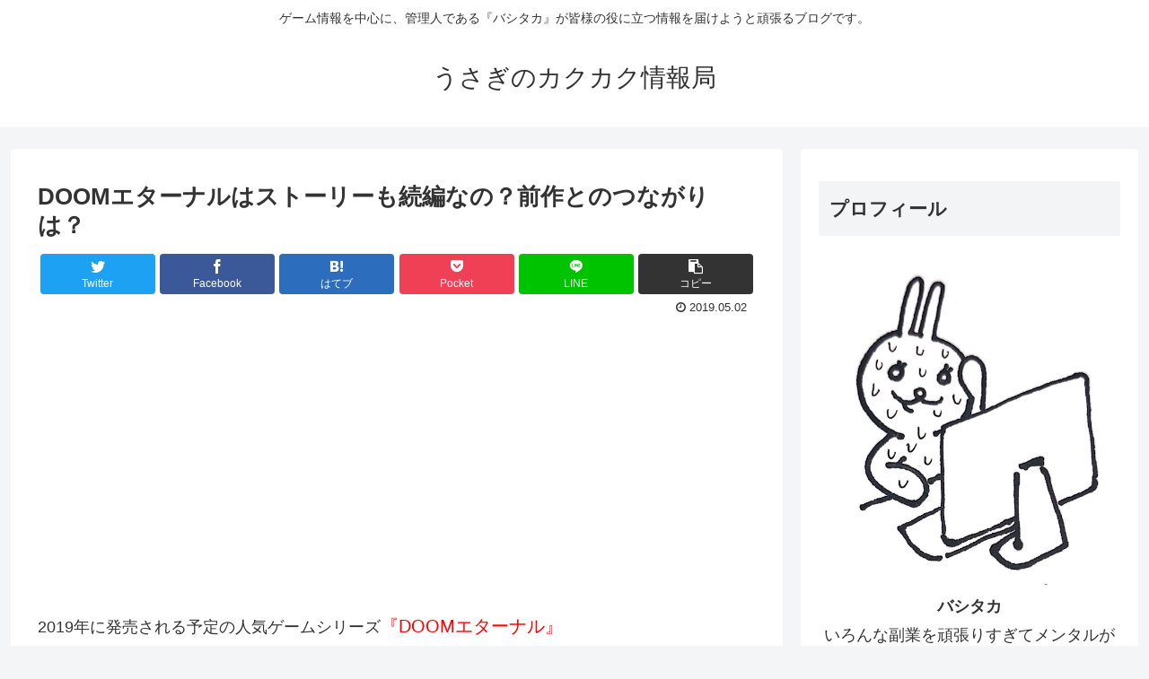

--- FILE ---
content_type: text/html; charset=UTF-8
request_url: https://usagidayo.com/doometarnal-suto-ri-zokuhenn-13550
body_size: 19648
content:
<!doctype html><html lang="ja"
 prefix="og: https://ogp.me/ns#" ><head><meta charset="utf-8"><meta http-equiv="X-UA-Compatible" content="IE=edge"><meta name="viewport" content="width=device-width, initial-scale=1.0, viewport-fit=cover"/>  <script>(adsbygoogle = window.adsbygoogle || []).push({
    google_ad_client: "ca-pub-6583816853022994",
    enable_page_level_ads: true
  });</script> <link type="text/css" media="all" href="https://usagidayo.com/wp-content/cache/autoptimize/autoptimize_3df656a7e8e308a11da7909f2c8cfa5f.php" rel="stylesheet" /><title>DOOMエターナルはストーリーも続編なの？前作とのつながりは？ | うさぎのカクカク情報局</title><meta name="description"  content="2019年に発売される予定の人気ゲームシリーズ『DOOMエターナル』 1993年の発売からFPSの草分け的な作品として高い人気を得ている名作シリーズですが、 今までどちらかというと「リブート」「リメイク」が中心だった『DOOM』シリーズの「新作」が発売するということで、多くの方が期待しています。 さてさて、完全な続編ということでちょっとだけ気になるのが、「ストーリーも続いてるの？」というもの。 もし前作とのストーリーのつながりが深いなら、前作もプレイしておきたいというのは人情ですからね。 というわけでいろいろ調べてみました。 DOOMEternalドゥームエターナル日本版グロ規制はなし？スイッチでもいけたからいけるはず！ 前作『DOOM』のストーリーはどんな感じ？そもそも「あってないようなもの？」 DOOMのルール・ゲームシステム・ストーリーはこの画像一枚で説明できてしまう pic.twitter.com/84QNJfeEGG — てくも (@kumiromilk) 2017年5月2日 さて、続編が出るということで、前作である『DOOM』のストーリーを追っていこうと思ったのですが、いろいろ見てみると、 とにかく多いのが「ストーリーはあってないようなもの」「爽快感のあるFPSが目的だからストーリーはあくまでオマケ」というみなさんのコメント。 「DOOMはいいぞ。ストーリーは割りとどうでもよくて脳筋になって悪魔を殴る。撃つより殴りたい。そんなFPS。」 「いやDOOMマジ面白いわ。ひたすらスカッとする。難しいストーリーとか操作技術なしでグロテスクなクリーチャーどもを蹴散らすのは最高だ」 「知能無用の脳筋肉FPS。SFホラーなストーリーも用意されているがもちろんお前には一切関係がない。 上司を殴りそうになった夜にワンプレイ推奨。」 このゲームが「最高！」と親指を高くつき上げている人も、 「ストーリーはいいっしょ」「ひたすら脳筋プレイっしょ」「スカッとするだけっしょ」 と、あんまりストーリーを重視している人は多くありませんでした・・・。 ゲーム内でもストーリーは用意されていて、背景やバックグランドがしっかりとあるにはあるのですが、 結局やることは「デーモンを大量に殺戮する」ということであり、非常にシンプルなので、あまり意識されないのかも知れません。 それに、今まで何作も発売されてきた『DOOM』のシリーズが、基本的にほとんど「リメイク」だったり「リブート」だったりするのも、ストーリー軽視の原因になっているのかも知れません。 作りて側だって「ストーリーとか一緒でいいから、アクションやりましょうぜアクション」という姿勢だったのではないでしょうか？ ただ、今度はしっかりと「続編」らしいですし、舞台も火星から「地球」だったりするみたいなので、ちょっと気になってきますよね。 前作『DOOM』のストーリーはどんな感じ？簡単に説明すると？ DOOMはいいぞ ストーリーは割りとどうでもよくて脳筋になって悪魔を殴る。撃つより殴りたい。そんなFPS。 ストレス社会に生きる洋ゲーマーのための癒しゲーと言えなくもない。 頭を空っぽにして殴り続けろ！ pic.twitter.com/NKmrPQ9hyF — 里 (@Sato_Schatz) 2017年6月10日 というわけで、あんまり重視しなくても楽しめるらしいはらしいですが、ストーリーにスポットを当ててみたいと思います。 調べてみたのですが、結構詳しく掲載されているサイトがありました。それこそ「軽視されているけど、しっかりした背景や物語があるんだよ」と解説してくれている稀有なサイトです。素晴らしいです。 DOOM4 ストーリー類推ー空前の灯火 このサイトで、非常に細かく、いろいろな背景が語られているのですが、正直、結構複雑なので、ゲームをプレイしている人以外は非常にわかりづらいです。 もうちょっとわかりやすいサイトはないかと思って見てみると、ちょっとわかりやすくまとめてくれていたサイトがあったので、そちらの文章を引用させていただくと・・・。 人類のエネルギー問題を解決すべく、火星に建造された先進技術研究所ではデーモンたちが住まう「地獄」のエネルギーを取り出して利用する方法が実用化されていたものの、何らかの事故によりその地獄と人間の世界の境界線が著しく曖昧になり、研究施設にいた人間たちは死亡するかデーモンとなってしまったさなか、封印されていた一人の男が封印の鎖を引きちぎり暴れ始めます。 この主人公がDOOMシリーズの主人公である通称DOOM GUY。名前も一切出ませんし、声なども一切ありません。 この研究施設の責任者であるサミュエル・ハイデン博士（右のサイボーグ）の指示に導かれるままエリアを突破していき、最終的にはこの地獄と人間界のポータルを閉じるのが主な筋書き。 複雑なクエスト要素などはなく、マップ内の探索要素はあるもののシナリオは完全に一本です。 出典： これがあらすじですね。ここまでシンプルだと、ゲームをプレイしていない人でもわかりやすいですね。 要するに、舞台は火星、そこで地獄のエネルギーを取り出す技術が開発されて、それは地球に大変メリットを与えてくれていたみたいなんですが、ある日事故によって、地獄と火星がつながってしまい、火星にデーモンがわんさか登場。 それを、火星に封印されていた一人の男が目覚め（主人公）デーものたちをなぎ倒していくというお話なんですね。 このストーリーを、もっと短く端的に表現してくれている人たちもいますが。 「DOOMのストーリー。地獄から盗電したら悪魔ブチ切れ。筋肉で全てを解決するアーマーおじさんが、怒鳴り込んできたデーモンたちをハンバーグにしていく。おわり。」 「DOOMのストーリーおさらい: 火星の衛星間でテレポーターの実験してたら偶然地獄に繋がって化け物が出てきたのでそれらをぶち殺して地球に帰ります。」 こんな感じですね。えらいシンプルですがｗ 正直、ストーリーを考察してくれた人からしたら「そんなに単純じゃない！」と叫びたくなるかも知れませんが、大筋間違っていないので、次作『DOOMエターナル』をプレイするには、これで十分なような気もしますね・・。 新作『DOOMエターナル』のストーリーはどんな感じ？ DOOM エターナル、DOOMのストーリー的続編だとしたら博士に謎転送(もしくは再封印？)された後の話になるだろうけど所持してた武器達はどうなってるんだろ。 謎転送の衝撃でどっかに行っちゃったとかになるのかな。 — シェア・ディフェクト (@overthedefect) 2018年6月12日 さてさて、『DOOM』のストーリーは大体わかったものの、次回作の『DOOMエターナル』ではどんなふうになるんでしょうか？ こんな記事が上がっていました。 2016年の『DOOM』に続く本作で、ドゥームスレイヤーは地球上の地獄でデーモンと戦うことになる。だがプレイヤーが訪れるロケーションは地球だけではない。基調講演の中では、火星の衛星であるフォボスのゲームプレイ映像（下の動画）も公開された。 出典： なんと、前作での舞台であった「火星」から地球、そして火星の衛星である『フォボス』もゲームの舞台となるみたいです。 となると、地球と地獄が「つながって」しまうという、恐ろしい事態になってしまうのでしょうか・・。 今までは閉鎖された『火星』が舞台だったからいいようなものの、今度の舞台が『地球』となってくると、恐ろしさが何倍も増しますね。 ゲームに登場したような「デーモン」が多数地球に出現するとなると、夜とか寝られませんね。 今回続編ということになる『DOOMエターナル』なので、さらにストーリーに関しては注目されるようになりそうですが、かといって「前作をプレイしていないと、ゲームを全然楽しめないのか」となると、そういうことではなさそうですね。 『DOOM』の基本的な設定を読んで見ても、どうやら主人公自体が「デーモン殺すの大好き！」とい雰囲気の存在みたいなので、ストーリーの背景や登場人物のことを知ったとしても、やっぱりやることは「デーモンを殺す」ということで変わらないので、それほど気にしなくてもよさそうですね。 ということで一安心です。 上で紹介したブログでは、非常に細かく解説されているので、ゲームをプレイしたことがある人は「ああ、そういうことなのね」と納得できると思うのでお勧めです。 ただ、ゲームをプレイしていないと、何がなんやら全然わからないので、とりあえずプレイしてみるのが一番近道だと思いました。 STEAMだと2246円で購入可能でした。 まとめ 今回は2019年に発売される予定のゲーム『DOOMエターナル』のストーリー部分はどうなるんだろうという個人的な疑問からいろいろと調べてみましたが、ストーリーの軽視されている『DOOM』ではありますが、実は結構しっかりとした背景やストーリーが用意されていたことがわかりました。 そして、このゲームの魅力が、それほどストーリーとかかわりがないということもよくわかりましたｗ ゲームとしては非常に面白いみたいなので、新しいのが出る前にプレイしてみるのもいいかも知れませんね。 というわけで今回はここまで！ 最後までお読みいただき、ありがとうございました！ DOOMETERNALまとめ！STADIAでの発売日やオンラインマルチ要素は？" /><meta name="keywords"  content="doomエターナル,あらすじ,ストーリー,ネタバレ,新作,物語,続編,解説" /> <script type="application/ld+json" class="aioseop-schema">{"@context":"https://schema.org","@graph":[{"@type":"Organization","@id":"https://usagidayo.com/#organization","url":"https://usagidayo.com/","name":"\u3046\u3055\u304e\u306e\u30ab\u30af\u30ab\u30af\u60c5\u5831\u5c40","sameAs":[]},{"@type":"WebSite","@id":"https://usagidayo.com/#website","url":"https://usagidayo.com/","name":"\u3046\u3055\u304e\u306e\u30ab\u30af\u30ab\u30af\u60c5\u5831\u5c40","publisher":{"@id":"https://usagidayo.com/#organization"},"potentialAction":{"@type":"SearchAction","target":"https://usagidayo.com/?s={search_term_string}","query-input":"required name=search_term_string"}},{"@type":"WebPage","@id":"https://usagidayo.com/doometarnal-suto-ri-zokuhenn-13550#webpage","url":"https://usagidayo.com/doometarnal-suto-ri-zokuhenn-13550","inLanguage":"ja","name":"DOOM\u30a8\u30bf\u30fc\u30ca\u30eb\u306f\u30b9\u30c8\u30fc\u30ea\u30fc\u3082\u7d9a\u7de8\u306a\u306e\uff1f\u524d\u4f5c\u3068\u306e\u3064\u306a\u304c\u308a\u306f\uff1f","isPartOf":{"@id":"https://usagidayo.com/#website"},"datePublished":"2019-05-02T11:45:12+00:00","dateModified":"2019-05-02T11:45:12+00:00"},{"@type":"Article","@id":"https://usagidayo.com/doometarnal-suto-ri-zokuhenn-13550#article","isPartOf":{"@id":"https://usagidayo.com/doometarnal-suto-ri-zokuhenn-13550#webpage"},"author":{"@id":"https://usagidayo.com/author/tryplanet2001#author"},"headline":"DOOM\u30a8\u30bf\u30fc\u30ca\u30eb\u306f\u30b9\u30c8\u30fc\u30ea\u30fc\u3082\u7d9a\u7de8\u306a\u306e\uff1f\u524d\u4f5c\u3068\u306e\u3064\u306a\u304c\u308a\u306f\uff1f","datePublished":"2019-05-02T11:45:12+00:00","dateModified":"2019-05-02T11:45:12+00:00","commentCount":0,"mainEntityOfPage":{"@id":"https://usagidayo.com/doometarnal-suto-ri-zokuhenn-13550#webpage"},"publisher":{"@id":"https://usagidayo.com/#organization"},"articleSection":"\u30b2\u30fc\u30e0, DOOM\u30a8\u30bf\u30fc\u30ca\u30eb, \u3042\u3089\u3059\u3058, \u30b9\u30c8\u30fc\u30ea\u30fc, \u30cd\u30bf\u30d0\u30ec, \u65b0\u4f5c, \u7269\u8a9e, \u7d9a\u7de8, \u89e3\u8aac"},{"@type":"Person","@id":"https://usagidayo.com/author/tryplanet2001#author","name":"\u3046\u3055\u304e","sameAs":["@DraUSA120"],"image":{"@type":"ImageObject","@id":"https://usagidayo.com/#personlogo","url":"https://secure.gravatar.com/avatar/907aa8573e4e9d6996549c55841d5e1c?s=96&d=mm&r=g","width":96,"height":96,"caption":"\u3046\u3055\u304e"}}]}</script> <link rel="canonical" href="https://usagidayo.com/doometarnal-suto-ri-zokuhenn-13550" /><meta property="og:type" content="article" /><meta property="og:title" content="DOOMエターナルはストーリーも続編なの？前作とのつながりは？ | うさぎのカクカク情報局" /><meta property="og:description" content="2019年に発売される予定の人気ゲームシリーズ『DOOMエターナル』 1993年の発売からFPSの草分け的な作品として高い人気を得ている名作シリーズですが、 今までどちらかというと「リブート」「リメイク」が中心だった『DOOM』シリーズの「新作」が発売するということで、多くの方が期待しています。 さてさて、完全な続編ということでちょっとだけ気になるのが、「ストーリーも続いてるの？」というもの。" /><meta property="og:url" content="https://usagidayo.com/doometarnal-suto-ri-zokuhenn-13550" /><meta property="og:site_name" content="うさぎのカクカク情報局" /><meta property="article:published_time" content="2019-05-02T11:45:12Z" /><meta property="article:modified_time" content="2019-05-02T11:45:12Z" /><meta name="twitter:card" content="summary" /><meta name="twitter:site" content="@DraUSA120" /><meta name="twitter:creator" content="@DraUSA120" /><meta name="twitter:domain" content="usagidayo.com/" /><meta name="twitter:title" content="DOOMエターナルはストーリーも続編なの？前作とのつながりは？ | うさぎのカクカク情報局" /><meta name="twitter:description" content="2019年に発売される予定の人気ゲームシリーズ『DOOMエターナル』 1993年の発売からFPSの草分け的な作品として高い人気を得ている名作シリーズですが、 今までどちらかというと「リブート」「リメイク」が中心だった『DOOM』シリーズの「新作」が発売するということで、多くの方が期待しています。 さてさて、完全な続編ということでちょっとだけ気になるのが、「ストーリーも続いてるの？」というもの。" /><link rel='dns-prefetch' href='//ajax.googleapis.com' /><link rel='dns-prefetch' href='//cdnjs.cloudflare.com' /><link rel='dns-prefetch' href='//s.w.org' /><link rel="alternate" type="application/rss+xml" title="うさぎのカクカク情報局 &raquo; フィード" href="https://usagidayo.com/feed" /><link rel="alternate" type="application/rss+xml" title="うさぎのカクカク情報局 &raquo; コメントフィード" href="https://usagidayo.com/comments/feed" /><link rel="alternate" type="application/rss+xml" title="うさぎのカクカク情報局 &raquo; DOOMエターナルはストーリーも続編なの？前作とのつながりは？ のコメントのフィード" href="https://usagidayo.com/doometarnal-suto-ri-zokuhenn-13550/feed" /><style id='cocoon-style-inline-css'>@media screen and (max-width:480px){.page-body,.menu-content{font-size:16px}}.main{width:860px}.sidebar{width:376px}@media screen and (max-width:1260px){.wrap{width:auto}.main,.sidebar,.sidebar-left .main,.sidebar-left .sidebar{margin:0 .5%}.main{width:67%}.sidebar{padding:10px;width:30%}.entry-card-thumb{width:38%}.entry-card-content{margin-left:40%}}body::after{content:url(https://usagidayo.com/wp-content/themes/cocoon-master/lib/analytics/access.php?post_id=13550&post_type=post);visibility:hidden;position:absolute;bottom:0;right:0;width:1px;height:1px;overflow:hidden}.toc-checkbox{display:none}.toc-content{visibility:hidden;height:0;opacity:.2;transition:all .5s ease-out}.toc-checkbox:checked~.toc-content{visibility:visible;padding-top:.6em;height:100%;opacity:1}.toc-title::after{content:'[開く]';margin-left:.5em;cursor:pointer;font-size:.8em}.toc-title:hover::after{text-decoration:underline}.toc-checkbox:checked+.toc-title::after{content:'[閉じる]'}#respond{display:none}.entry-content>*,.demo .entry-content p{line-height:1.8}.entry-content>*,.demo .entry-content p{margin-top:1.4em;margin-bottom:1.4em}.entry-content>.micro-top{margin-bottom:-1.54em}.entry-content>.micro-balloon{margin-bottom:-1.12em}.entry-content>.micro-bottom{margin-top:-1.54em}.entry-content>.micro-bottom.micro-balloon{margin-top:-1.12em;margin-bottom:1.4em}.blank-box.bb-key-color{border-color:#19448e}.iic-key-color li::before{color:#19448e}.blank-box.bb-tab.bb-key-color::before{background-color:#19448e}.tb-key-color .toggle-button{border:1px solid #19448e;background:#19448e;color:#fff}.tb-key-color .toggle-button::before{color:#ccc}.tb-key-color .toggle-checkbox:checked~.toggle-content{border-color:#19448e}.cb-key-color.caption-box{border-color:#19448e}.cb-key-color .caption-box-label{background-color:#19448e;color:#fff}.tcb-key-color .tab-caption-box-label{background-color:#19448e;color:#fff}.tcb-key-color .tab-caption-box-content{border-color:#19448e}.lb-key-color .label-box-content{border-color:#19448e}.mc-key-color{background-color:#19448e;color:#fff;border:0}.mc-key-color.micro-bottom::after{border-bottom-color:#19448e;border-top-color:transparent}.mc-key-color::before{border-top-color:transparent;border-bottom-color:transparent}.mc-key-color::after{border-top-color:#19448e}.btn-key-color,.btn-wrap.btn-wrap-key-color>a{background-color:#19448e}.has-text-color.has-key-color-color{color:#19448e}.has-background.has-key-color-background-color{background-color:#19448e}.article.page-body,body#tinymce.wp-editor{background-color:#fff}.article.page-body,.editor-post-title__block .editor-post-title__input,body#tinymce.wp-editor{color:#333}div .has-key-color-color{color:#19448e}div .has-key-color-background-color{background-color:#19448e}div .has-red-color{color:#e60033}div .has-red-background-color{background-color:#e60033}div .has-pink-color{color:#e95295}div .has-pink-background-color{background-color:#e95295}div .has-purple-color{color:#884898}div .has-purple-background-color{background-color:#884898}div .has-deep-color{color:#55295b}div .has-deep-background-color{background-color:#55295b}div .has-indigo-color{color:#1e50a2}div .has-indigo-background-color{background-color:#1e50a2}div .has-blue-color{color:#0095d9}div .has-blue-background-color{background-color:#0095d9}div .has-light-blue-color{color:#2ca9e1}div .has-light-blue-background-color{background-color:#2ca9e1}div .has-cyan-color{color:#00a3af}div .has-cyan-background-color{background-color:#00a3af}div .has-teal-color{color:#007b43}div .has-teal-background-color{background-color:#007b43}div .has-green-color{color:#3eb370}div .has-green-background-color{background-color:#3eb370}div .has-light-green-color{color:#8bc34a}div .has-light-green-background-color{background-color:#8bc34a}div .has-lime-color{color:#c3d825}div .has-lime-background-color{background-color:#c3d825}div .has-yellow-color{color:#ffd900}div .has-yellow-background-color{background-color:#ffd900}div .has-amber-color{color:#ffc107}div .has-amber-background-color{background-color:#ffc107}div .has-orange-color{color:#f39800}div .has-orange-background-color{background-color:#f39800}div .has-deep-orange-color{color:#ea5506}div .has-deep-orange-background-color{background-color:#ea5506}div .has-brown-color{color:#954e2a}div .has-brown-background-color{background-color:#954e2a}div .has-grey-color{color:#949495}div .has-grey-background-color{background-color:#949495}div .has-black-color{color:#333}div .has-black-background-color{background-color:#333}div .has-white-color{color:#fff}div .has-white-background-color{background-color:#fff}</style><link rel='shortlink' href='https://usagidayo.com/?p=13550' /><link rel="icon" href="https://usagidayo.com/wp-content/themes/cocoon-master/images/site-icon32x32.png" sizes="32x32" /><link rel="icon" href="https://usagidayo.com/wp-content/themes/cocoon-master/images/site-icon192x192.png" sizes="192x192" /><link rel="apple-touch-icon" href="https://usagidayo.com/wp-content/themes/cocoon-master/images/site-icon180x180.png" /><meta name="msapplication-TileImage" content="https://usagidayo.com/wp-content/themes/cocoon-master/images/site-icon270x270.png" /><link rel="canonical" href="https://usagidayo.com/doometarnal-suto-ri-zokuhenn-13550"><meta name="description" content="2019年に発売される予定の人気ゲームシリーズ『DOOMエターナル』1993年の発売からFPSの草分け的な作品として高い人気を得ている名作シリーズですが、今までどちらかというと「リブート」「リメイク」が中心だった『DOOM』シリーズの「新作"><meta name="keywords" content="ゲーム">  <script type="application/ld+json">{
  "@context": "https://schema.org",
  "@type": "Article",
  "mainEntityOfPage":{
    "@type":"WebPage",
    "@id":"https://usagidayo.com/doometarnal-suto-ri-zokuhenn-13550"
  },
  "headline": "DOOMエターナルはストーリーも続編なの？前作とのつながりは？",
  "image": {
    "@type": "ImageObject",
    "url": "https://usagidayo.com/wp-content/themes/cocoon-master/screenshot.jpg",
    "width": 880,
    "height": 660
  },
  "datePublished": "2019-05-02T20:45:12+09:00",
  "dateModified": "2019-05-02T20:45:12+09:00",
  "author": {
    "@type": "Person",
    "name": "うさぎ"
  },
  "publisher": {
    "@type": "Organization",
    "name": "うさぎのカクカク情報局",
    "logo": {
      "@type": "ImageObject",
      "url": "https://usagidayo.com/wp-content/themes/cocoon-master/images/no-amp-logo.png",
      "width": 206,
      "height": 60
    }
  },
  "description": "2019年に発売される予定の人気ゲームシリーズ『DOOMエターナル』1993年の発売からFPSの草分け的な作品として高い人気を得ている名作シリーズですが、今までどちらかというと「リブート」「リメイク」が中心だった『DOOM』シリーズの「新作…"
}</script> <meta property="og:type" content="article"><meta property="og:description" content="2019年に発売される予定の人気ゲームシリーズ『DOOMエターナル』1993年の発売からFPSの草分け的な作品として高い人気を得ている名作シリーズですが、今までどちらかというと「リブート」「リメイク」が中心だった『DOOM』シリーズの「新作"><meta property="og:title" content="DOOMエターナルはストーリーも続編なの？前作とのつながりは？"><meta property="og:url" content="https://usagidayo.com/doometarnal-suto-ri-zokuhenn-13550"><meta property="og:image" content="https://usagidayo.com/wp-content/themes/cocoon-master/screenshot.jpg"><meta property="og:site_name" content="うさぎのカクカク情報局"><meta property="og:locale" content="ja_JP"><meta property="article:published_time" content="2019-05-02T20:45:12+09:00" /><meta property="article:modified_time" content="2019-05-02T20:45:12+09:00" /><meta property="article:section" content="ゲーム"><meta property="article:tag" content="DOOMエターナル"><meta property="article:tag" content="あらすじ"><meta property="article:tag" content="ストーリー"><meta property="article:tag" content="ネタバレ"><meta property="article:tag" content="新作"><meta property="article:tag" content="物語"><meta property="article:tag" content="続編"><meta property="article:tag" content="解説"><meta name="twitter:card" content="summary_large_image"><meta name="twitter:description" content="2019年に発売される予定の人気ゲームシリーズ『DOOMエターナル』1993年の発売からFPSの草分け的な作品として高い人気を得ている名作シリーズですが、今までどちらかというと「リブート」「リメイク」が中心だった『DOOM』シリーズの「新作"><meta name="twitter:title" content="DOOMエターナルはストーリーも続編なの？前作とのつながりは？"><meta name="twitter:url" content="https://usagidayo.com/doometarnal-suto-ri-zokuhenn-13550"><meta name="twitter:image" content="https://usagidayo.com/wp-content/themes/cocoon-master/screenshot.jpg"><meta name="twitter:domain" content="usagidayo.com"> <style>.broken_link, a.broken_link {
	text-decoration: line-through;
}</style> <script>// document.addEventListener('DOMContentLoaded', function() {
	// 	if ('serviceWorker' in navigator) {
	// 		navigator.serviceWorker.getRegistration()
	// 			.then(registration => {
	// 				registration.unregister();
	// 		})
	// 	}
	// }, false);</script> </head><body class="post-template-default single single-post postid-13550 single-format-standard public-page page-body categoryid-9 tagid-2461 tagid-128 tagid-1613 tagid-122 tagid-1192 tagid-2237 tagid-319 tagid-508 ff-yu-gothic fz-18px fw-400 hlt-center-logo-wrap ect-entry-card-wrap rect-entry-card-wrap  no-scrollable-sidebar no-scrollable-main sidebar-right mblt-footer-mobile-buttons scrollable-mobile-buttons author-admin mobile-button-fmb no-mobile-sidebar no-sp-snippet" itemscope itemtype="https://schema.org/WebPage"><div id="container" class="container cf"><div id="header-container" class="header-container"><div class="header-container-in hlt-center-logo"><header id="header" class="header cf" itemscope itemtype="https://schema.org/WPHeader"><div id="header-in" class="header-in wrap cf" itemscope itemtype="https://schema.org/WebSite"><div class="tagline" itemprop="alternativeHeadline">ゲーム情報を中心に、管理人である『バシタカ』が皆様の役に立つ情報を届けようと頑張るブログです。</div><div class="logo logo-header logo-text"><a href="https://usagidayo.com" class="site-name site-name-text-link" itemprop="url"><span class="site-name-text" itemprop="name about">うさぎのカクカク情報局</span></a></div></div></header><nav id="navi" class="navi cf" itemscope itemtype="https://schema.org/SiteNavigationElement"><div id="navi-in" class="navi-in wrap cf"></div></nav></div></div><div id="content" class="content cf"><div id="content-in" class="content-in wrap"><main id="main" class="main" itemscope itemtype="https://schema.org/Blog"><article id="post-13550" class="article post-13550 post type-post status-publish format-standard hentry category-9-post tag-doom-post tag-128-post tag-1613-post tag-122-post tag-1192-post tag-2237-post tag-319-post tag-508-post" itemscope="itemscope" itemprop="blogPost" itemtype="https://schema.org/BlogPosting"><header class="article-header entry-header"><h1 class="entry-title" itemprop="headline"> DOOMエターナルはストーリーも続編なの？前作とのつながりは？</h1><div class="eye-catch-wrap display-none"><figure class="eye-catch" itemprop="image" itemscope itemtype="https://schema.org/ImageObject"> <img src="https://usagidayo.com/wp-content/themes/cocoon-master/screenshot.jpg" width="880" height="660" alt=""><meta itemprop="url" content="https://usagidayo.com/wp-content/themes/cocoon-master/screenshot.jpg"><meta itemprop="width" content="880"><meta itemprop="height" content="660"> <span class="cat-label cat-label-9">ゲーム</span></figure></div><div class="sns-share ss-col-6 ss-high-and-low-lc bc-brand-color sbc-hide ss-top"><div class="sns-share-buttons sns-buttons"> <a href="https://twitter.com/intent/tweet?text=DOOM%E3%82%A8%E3%82%BF%E3%83%BC%E3%83%8A%E3%83%AB%E3%81%AF%E3%82%B9%E3%83%88%E3%83%BC%E3%83%AA%E3%83%BC%E3%82%82%E7%B6%9A%E7%B7%A8%E3%81%AA%E3%81%AE%EF%BC%9F%E5%89%8D%E4%BD%9C%E3%81%A8%E3%81%AE%E3%81%A4%E3%81%AA%E3%81%8C%E3%82%8A%E3%81%AF%EF%BC%9F&amp;url=https%3A%2F%2Fusagidayo.com%2Fdoometarnal-suto-ri-zokuhenn-13550" class="share-button twitter-button twitter-share-button-sq" target="_blank" rel="nofollow noopener noreferrer"><span class="social-icon icon-twitter"></span><span class="button-caption">Twitter</span><span class="share-count twitter-share-count"></span></a> <a href="//www.facebook.com/sharer/sharer.php?u=https%3A%2F%2Fusagidayo.com%2Fdoometarnal-suto-ri-zokuhenn-13550&amp;t=DOOM%E3%82%A8%E3%82%BF%E3%83%BC%E3%83%8A%E3%83%AB%E3%81%AF%E3%82%B9%E3%83%88%E3%83%BC%E3%83%AA%E3%83%BC%E3%82%82%E7%B6%9A%E7%B7%A8%E3%81%AA%E3%81%AE%EF%BC%9F%E5%89%8D%E4%BD%9C%E3%81%A8%E3%81%AE%E3%81%A4%E3%81%AA%E3%81%8C%E3%82%8A%E3%81%AF%EF%BC%9F" class="share-button facebook-button facebook-share-button-sq" target="_blank" rel="nofollow noopener noreferrer"><span class="social-icon icon-facebook"></span><span class="button-caption">Facebook</span><span class="share-count facebook-share-count"></span></a> <a href="//b.hatena.ne.jp/entry/s/usagidayo.com/doometarnal-suto-ri-zokuhenn-13550" class="share-button hatebu-button hatena-bookmark-button hatebu-share-button-sq" data-hatena-bookmark-layout="simple" title="DOOMエターナルはストーリーも続編なの？前作とのつながりは？" target="_blank" rel="nofollow noopener noreferrer"><span class="social-icon icon-hatena"></span><span class="button-caption">はてブ</span><span class="share-count hatebu-share-count"></span></a> <a href="//getpocket.com/edit?url=https://usagidayo.com/doometarnal-suto-ri-zokuhenn-13550" class="share-button pocket-button pocket-share-button-sq" target="_blank" rel="nofollow noopener noreferrer"><span class="social-icon icon-pocket"></span><span class="button-caption">Pocket</span><span class="share-count pocket-share-count"></span></a> <a href="//timeline.line.me/social-plugin/share?url=https%3A%2F%2Fusagidayo.com%2Fdoometarnal-suto-ri-zokuhenn-13550" class="share-button line-button line-share-button-sq" target="_blank" rel="nofollow noopener noreferrer"><span class="social-icon icon-line"></span><span class="button-caption">LINE</span><span class="share-count line-share-count"></span></a> <a href="javascript:void(0)" class="share-button copy-button copy-share-button-sq" rel="nofollow noopener noreferrer" data-clipboard-text="DOOMエターナルはストーリーも続編なの？前作とのつながりは？ https://usagidayo.com/doometarnal-suto-ri-zokuhenn-13550"><span class="social-icon icon-copy"></span><span class="button-caption">コピー</span><span class="share-count copy-share-count"></span></a></div></div><div class="date-tags"> <span class="post-date"><time class="entry-date date published updated" datetime="2019-05-02T20:45:12+09:00" itemprop="datePublished dateModified">2019.05.02</time></span></div><div class="ad-area no-icon ad-content-top ad-auto ad-label-invisible cf" itemscope itemtype="https://schema.org/WPAdBlock"><div class="ad-label" itemprop="name">スポンサーリンク</div><div class="ad-wrap"><div class="ad-responsive ad-usual"> <ins class="adsbygoogle"
 style="display:block"
 data-ad-client="ca-pub-6583816853022994"
 data-ad-slot="9814665670"
 data-ad-format="auto"></ins> <script>(adsbygoogle = window.adsbygoogle || []).push({});</script></div></div></div></header><div class="entry-content cf" itemprop="mainEntityOfPage"></p><p>2019年に発売される予定の人気ゲームシリーズ<span style="font-size: 20px; color: #ff0000;">『DOOMエターナル』</span></p><p>1993年の発売からFPSの草分け的な作品として高い人気を得ている名作シリーズですが、</p><p>今までどちらかというと「リブート」「リメイク」が中心だった<span style="font-size: 20px; color: #ff0000;">『DOOM』シリーズの「新作」が発売するということで、多くの方が期待しています。</span></p><p>さてさて、完全な続編ということでちょっとだけ気になるのが、<span style="font-size: 20px; color: #ff0000;">「ストーリーも続いてるの？」というもの。</span></p><p>もし前作とのストーリーのつながりが深いなら、前作もプレイしておきたいというのは人情ですからね。</p><p>というわけでいろいろ調べてみました。</p><p><a href="https://usagidayo.com/doometa-naru-gurokisei-13548">DOOMEternalドゥームエターナル日本版グロ規制はなし？スイッチでもいけたからいけるはず！</a></p></p><div class="ad-area no-icon ad-content-middle ad-auto ad-label-invisible cf" itemscope itemtype="https://schema.org/WPAdBlock"><div class="ad-label" itemprop="name">スポンサーリンク</div><div class="ad-wrap"><div class="ad-responsive ad-usual"> <ins class="adsbygoogle"
 style="display:block"
 data-ad-client="ca-pub-6583816853022994"
 data-ad-slot="9814665670"
 data-ad-format="auto"></ins> <script>(adsbygoogle = window.adsbygoogle || []).push({});</script></div></div></div><div id="toc" class="toc tnt-number toc-center border-element"><input type="checkbox" class="toc-checkbox" id="toc-checkbox-1" checked><label class="toc-title" for="toc-checkbox-1">目次</label><div class="toc-content"><ol class="toc-list open"><li><a href="#toc1" tabindex="0">前作『DOOM』のストーリーはどんな感じ？そもそも「あってないようなもの？」</a></li><li><a href="#toc2" tabindex="0">前作『DOOM』のストーリーはどんな感じ？簡単に説明すると？</a></li><li><a href="#toc3" tabindex="0">新作『DOOMエターナル』のストーリーはどんな感じ？</a></li><li><a href="#toc4" tabindex="0">まとめ</a></li></ol></div></div><h2><span id="toc1">前作『DOOM』のストーリーはどんな感じ？そもそも「あってないようなもの？」</span></h2><blockquote class="twitter-tweet" data-lang="ja"><p lang="ja" dir="ltr">DOOMのルール・ゲームシステム・ストーリーはこの画像一枚で説明できてしまう <a onclick="javascript:pageTracker._trackPageview('/outgoing/t.co/84QNJfeEGG');"  href="https://t.co/84QNJfeEGG">pic.twitter.com/84QNJfeEGG</a></p><p>— てくも (@kumiromilk) <a onclick="javascript:pageTracker._trackPageview('/outgoing/twitter.com/kumiromilk/status/859375692772909057?ref_src=twsrc%5Etfw');"  href="https://twitter.com/kumiromilk/status/859375692772909057?ref_src=twsrc%5Etfw">2017年5月2日</a></p></blockquote><p><script async src="https://platform.twitter.com/widgets.js" charset="utf-8"></script></p><p>さて、続編が出るということで、前作である『DOOM』のストーリーを追っていこうと思ったのですが、いろいろ見てみると、</p><p>とにかく多いのが<span style="font-size: 20px; color: #ff0000;">「ストーリーはあってないようなもの」「爽快感のあるFPSが目的だからストーリーはあくまでオマケ」というみなさんのコメント。</span></p><blockquote><p>「DOOMはいいぞ。ストーリーは割りとどうでもよくて脳筋になって悪魔を殴る。撃つより殴りたい。そんなFPS。」</p><p>「いやDOOMマジ面白いわ。ひたすらスカッとする。難しいストーリーとか操作技術なしでグロテスクなクリーチャーどもを蹴散らすのは最高だ」</p><p>「知能無用の脳筋肉FPS。SFホラーなストーリーも用意されているがもちろんお前には一切関係がない。<br /> 上司を殴りそうになった夜にワンプレイ推奨。」</p></blockquote><p>このゲームが「最高！」と親指を高くつき上げている人も、</p><p><span style="font-size: 20px; color: #ff0000;">「ストーリーはいいっしょ」「ひたすら脳筋プレイっしょ」「スカッとするだけっしょ」</span></p><p>と、あんまりストーリーを重視している人は多くありませんでした・・・。</p><p>ゲーム内でもストーリーは用意されていて、背景やバックグランドがしっかりとあるにはあるのですが、</p><p>結局やることは「デーモンを大量に殺戮する」ということであり、非常にシンプルなので、あまり意識されないのかも知れません。</p><p>それに、今まで何作も発売されてきた『DOOM』のシリーズが、基本的にほとんど「リメイク」だったり「リブート」だったりするのも、ストーリー軽視の原因になっているのかも知れません。</p><p>作りて側だって「ストーリーとか一緒でいいから、アクションやりましょうぜアクション」という姿勢だったのではないでしょうか？</p><p>ただ、今度はしっかりと「続編」らしいですし、舞台も火星から「地球」だったりするみたいなので、ちょっと気になってきますよね。</p><div class="quads-location quads-ad1" id="quads-ad1" style="float:none;margin:0px 0 0px 0;text-align:center;"></div><div class="ad-area no-icon ad-content-middle ad-auto ad-label-invisible cf" itemscope itemtype="https://schema.org/WPAdBlock"><div class="ad-label" itemprop="name">スポンサーリンク</div><div class="ad-wrap"><div class="ad-responsive ad-usual"> <ins class="adsbygoogle"
 style="display:block"
 data-ad-client="ca-pub-6583816853022994"
 data-ad-slot="9814665670"
 data-ad-format="auto"></ins> <script>(adsbygoogle = window.adsbygoogle || []).push({});</script></div></div></div><h2><span id="toc2">前作『DOOM』のストーリーはどんな感じ？簡単に説明すると？</span></h2><blockquote class="twitter-tweet" data-lang="ja"><p lang="ja" dir="ltr">DOOMはいいぞ<br /> ストーリーは割りとどうでもよくて脳筋になって悪魔を殴る。撃つより殴りたい。そんなFPS。<br /> ストレス社会に生きる洋ゲーマーのための癒しゲーと言えなくもない。</p><p>頭を空っぽにして殴り続けろ！ <a onclick="javascript:pageTracker._trackPageview('/outgoing/t.co/NKmrPQ9hyF');"  href="https://t.co/NKmrPQ9hyF">pic.twitter.com/NKmrPQ9hyF</a></p><p>— 里 (@Sato_Schatz) <a onclick="javascript:pageTracker._trackPageview('/outgoing/twitter.com/Sato_Schatz/status/873378921802113025?ref_src=twsrc%5Etfw');"  href="https://twitter.com/Sato_Schatz/status/873378921802113025?ref_src=twsrc%5Etfw">2017年6月10日</a></p></blockquote><p><script async src="https://platform.twitter.com/widgets.js" charset="utf-8"></script></p><p>というわけで、あんまり重視しなくても楽しめるらしいはらしいですが、ストーリーにスポットを当ててみたいと思います。</p><p>調べてみたのですが、結構詳しく掲載されているサイトがありました。<span style="color: #ff0000;">それこそ「軽視されているけど、しっかりした背景や物語があるんだよ」と解説してくれている稀有なサイトです。素晴らしいです。</span></p><p>DOOM4 ストーリー類推ー空前の灯火<br /> <a onclick="javascript:pageTracker._trackPageview('/outgoing/gomennnasai141.blog79.fc2.com/blog-entry-260.html');"  href="http://gomennnasai141.blog79.fc2.com/blog-entry-260.html">http://gomennnasai141.blog79.fc2.com/blog-entry-260.html</a></p><p>このサイトで、非常に細かく、いろいろな背景が語られているのですが、<span style="font-size: 20px; color: #ff0000;">正直、結構複雑なので、ゲームをプレイしている人以外は非常にわかりづらいです。</span></p><p>もうちょっとわかりやすいサイトはないかと思って見てみると、ちょっとわかりやすくまとめてくれていたサイトがあったので、そちらの文章を引用させていただくと・・・。</p><blockquote><p>人類のエネルギー問題を解決すべく、火星に建造された先進技術研究所ではデーモンたちが住まう「地獄」のエネルギーを取り出して利用する方法が実用化されていたものの、何らかの事故によりその地獄と人間の世界の境界線が著しく曖昧になり、研究施設にいた人間たちは死亡するかデーモンとなってしまったさなか、封印されていた一人の男が封印の鎖を引きちぎり暴れ始めます。</p><p> この主人公がDOOMシリーズの主人公である通称DOOM GUY。名前も一切出ませんし、声なども一切ありません。</p><p>この研究施設の責任者であるサミュエル・ハイデン博士（右のサイボーグ）の指示に導かれるままエリアを突破していき、最終的にはこの地獄と人間界のポータルを閉じるのが主な筋書き。</p><p> 複雑なクエスト要素などはなく、マップ内の探索要素はあるもののシナリオは完全に一本です。<br /> 出典：http://midorinobiotop.blog.fc2.com/blog-entry-2313.html</p></blockquote><p>これがあらすじですね。ここまでシンプルだと、ゲームをプレイしていない人でもわかりやすいですね。</p><p>要するに、舞台は火星、そこで地獄のエネルギーを取り出す技術が開発されて、それは地球に大変メリットを与えてくれていたみたいなんですが、<span style="font-size: 20px; color: #ff0000;">ある日事故によって、地獄と火星がつながってしまい、火星にデーモンがわんさか登場。</span></p><p>それを、火星に封印されていた一人の男が目覚め（主人公）デーものたちをなぎ倒していくというお話なんですね。</p><p>このストーリーを、もっと短く端的に表現してくれている人たちもいますが。</p><blockquote><p>「DOOMのストーリー。地獄から盗電したら悪魔ブチ切れ。筋肉で全てを解決するアーマーおじさんが、怒鳴り込んできたデーモンたちをハンバーグにしていく。おわり。」</p><p>「DOOMのストーリーおさらい: 火星の衛星間でテレポーターの実験してたら偶然地獄に繋がって化け物が出てきたのでそれらをぶち殺して地球に帰ります。」</p></blockquote><p>こんな感じですね。えらいシンプルですがｗ</p><p>正直、ストーリーを考察してくれた人からしたら「そんなに単純じゃない！」と叫びたくなるかも知れませんが、大筋間違っていないので、次作『DOOMエターナル』をプレイするには、これで十分なような気もしますね・・。</p><div class="quads-location quads-ad1" id="quads-ad1" style="float:none;margin:0px 0 0px 0;text-align:center;"></div><div class="ad-area no-icon ad-content-middle ad-auto ad-label-invisible cf" itemscope itemtype="https://schema.org/WPAdBlock"><div class="ad-label" itemprop="name">スポンサーリンク</div><div class="ad-wrap"><div class="ad-responsive ad-usual"> <ins class="adsbygoogle"
 style="display:block"
 data-ad-client="ca-pub-6583816853022994"
 data-ad-slot="9814665670"
 data-ad-format="auto"></ins> <script>(adsbygoogle = window.adsbygoogle || []).push({});</script></div></div></div><h2><span id="toc3">新作『DOOMエターナル』のストーリーはどんな感じ？</span></h2><blockquote class="twitter-tweet" data-lang="ja"><p lang="ja" dir="ltr">DOOM エターナル、DOOMのストーリー的続編だとしたら博士に謎転送(もしくは再封印？)された後の話になるだろうけど所持してた武器達はどうなってるんだろ。<br /> 謎転送の衝撃でどっかに行っちゃったとかになるのかな。</p><p>— シェア・ディフェクト (@overthedefect) <a onclick="javascript:pageTracker._trackPageview('/outgoing/twitter.com/overthedefect/status/1006539727707758594?ref_src=twsrc%5Etfw');"  href="https://twitter.com/overthedefect/status/1006539727707758594?ref_src=twsrc%5Etfw">2018年6月12日</a></p></blockquote><p><script async src="https://platform.twitter.com/widgets.js" charset="utf-8"></script></p><p>さてさて、『DOOM』のストーリーは大体わかったものの、<span style="font-size: 20px; color: #ff0000;">次回作の『DOOMエターナル』ではどんなふうになるんでしょうか？</span></p><p>こんな記事が上がっていました。</p><blockquote><p>2016年の『DOOM』に続く本作で、<span style="color: #ff0000;">ドゥームスレイヤーは地球上の地獄でデーモンと戦うことになる。</span>だがプレイヤーが訪れるロケーションは地球だけではない。基調講演の中では、<span style="color: #ff0000;">火星の衛星であるフォボス</span>のゲームプレイ映像（下の動画）も公開された。<br /> 出典：https://jp.ign.com/doom-eternal/27796/news/doom-eternal</p></blockquote><p>なんと、前作での舞台であった「火星」から<span style="font-size: 20px; color: #ff0000;">地球、そして火星の衛星である『フォボス』もゲームの舞台となるみたいです。</span></p><p>となると、地球と地獄が「つながって」しまうという、恐ろしい事態になってしまうのでしょうか・・。</p><p>今までは閉鎖された『火星』が舞台だったからいいようなものの、今度の舞台が『地球』となってくると、恐ろしさが何倍も増しますね。</p><p>ゲームに登場したような「デーモン」が多数地球に出現するとなると、夜とか寝られませんね。</p><p>今回続編ということになる『DOOMエターナル』なので、さらにストーリーに関しては注目されるようになりそうですが、<span style="font-size: 20px; color: #ff0000;">かといって「前作をプレイしていないと、ゲームを全然楽しめないのか」となると、そういうことではなさそうですね。</span></p><p>『DOOM』の基本的な設定を読んで見ても、どうやら主人公自体が「デーモン殺すの大好き！」とい雰囲気の存在みたいなので、ストーリーの背景や登場人物のことを知ったとしても、やっぱりやることは「デーモンを殺す」ということで変わらないので、それほど気にしなくてもよさそうですね。</p><p>ということで一安心です。</p><p>上で紹介したブログでは、非常に細かく解説されているので、ゲームをプレイしたことがある人は「ああ、そういうことなのね」と納得できると思うのでお勧めです。</p><p>ただ、ゲームをプレイしていないと、何がなんやら全然わからないので、とりあえずプレイしてみるのが一番近道だと思いました。</p><p>STEAMだと2246円で購入可能でした。</p><div class="quads-location quads-ad1" id="quads-ad1" style="float:none;margin:0px 0 0px 0;text-align:center;"></div><div class="ad-area no-icon ad-content-middle ad-auto ad-label-invisible cf" itemscope itemtype="https://schema.org/WPAdBlock"><div class="ad-label" itemprop="name">スポンサーリンク</div><div class="ad-wrap"><div class="ad-responsive ad-usual"> <ins class="adsbygoogle"
 style="display:block"
 data-ad-client="ca-pub-6583816853022994"
 data-ad-slot="9814665670"
 data-ad-format="auto"></ins> <script>(adsbygoogle = window.adsbygoogle || []).push({});</script></div></div></div><h2><span id="toc4">まとめ</span></h2><p>今回は2019年に発売される予定のゲーム『DOOMエターナル』のストーリー部分はどうなるんだろうという個人的な疑問からいろいろと調べてみましたが、ストーリーの軽視されている『DOOM』ではありますが、実は結構しっかりとした背景やストーリーが用意されていたことがわかりました。</p><p>そして、このゲームの魅力が、それほどストーリーとかかわりがないということもよくわかりましたｗ</p><p>ゲームとしては非常に面白いみたいなので、新しいのが出る前にプレイしてみるのもいいかも知れませんね。</p><p>というわけで今回はここまで！</p><p>最後までお読みいただき、ありがとうございました！</p><p><a href="https://usagidayo.com/doometernal-stadiahatubaibi-13383">DOOMETERNALまとめ！STADIAでの発売日やオンラインマルチ要素は？</a></p><div class="quads-location quads-ad1" id="quads-ad1" style="float:none;margin:0px 0 0px 0;text-align:center;"></div></div><footer class="article-footer entry-footer"><div id="common_ad-2" class="widget widget-single-content-bottom widget_common_ad"><div class="ad-area no-icon common-ad-widget ad-none ad-label-visible cf" itemscope itemtype="https://schema.org/WPAdBlock"><div class="ad-label" itemprop="name">スポンサーリンク</div><div class="ad-wrap"><div class="ad-responsive ad-usual"><script type="text/javascript">var nend_params = {"media":63272,"site":330428,"spot":980277,"type":1,"oriented":1};</script> <script type="text/javascript" src="https://js1.nend.net/js/nendAdLoader.js"></script></div></div></div></div><div class="entry-categories-tags ctdt-one-row"><div class="entry-categories"><a class="cat-link cat-link-9" href="https://usagidayo.com/category/%e3%82%b2%e3%83%bc%e3%83%a0">ゲーム</a></div><div class="entry-tags"><a class="tag-link tag-link-2461 border-element" href="https://usagidayo.com/tag/doom%e3%82%a8%e3%82%bf%e3%83%bc%e3%83%8a%e3%83%ab">DOOMエターナル</a><a class="tag-link tag-link-128 border-element" href="https://usagidayo.com/tag/%e3%81%82%e3%82%89%e3%81%99%e3%81%98">あらすじ</a><a class="tag-link tag-link-1613 border-element" href="https://usagidayo.com/tag/%e3%82%b9%e3%83%88%e3%83%bc%e3%83%aa%e3%83%bc">ストーリー</a><a class="tag-link tag-link-122 border-element" href="https://usagidayo.com/tag/%e3%83%8d%e3%82%bf%e3%83%90%e3%83%ac">ネタバレ</a><a class="tag-link tag-link-1192 border-element" href="https://usagidayo.com/tag/%e6%96%b0%e4%bd%9c">新作</a><a class="tag-link tag-link-2237 border-element" href="https://usagidayo.com/tag/%e7%89%a9%e8%aa%9e">物語</a><a class="tag-link tag-link-319 border-element" href="https://usagidayo.com/tag/%e7%b6%9a%e7%b7%a8">続編</a><a class="tag-link tag-link-508 border-element" href="https://usagidayo.com/tag/%e8%a7%a3%e8%aa%ac">解説</a></div></div><div class="ad-area no-icon ad-content-bottom ad-rectangle ad-label-visible cf" itemscope itemtype="https://schema.org/WPAdBlock"><div class="ad-label" itemprop="name">スポンサーリンク</div><div class="ad-wrap"><div class="ad-responsive ad-usual"> <ins class="adsbygoogle"
 style="display:block"
 data-ad-client="ca-pub-6583816853022994"
 data-ad-slot="9814665670"
 data-ad-format="rectangle"></ins> <script>(adsbygoogle = window.adsbygoogle || []).push({});</script></div></div></div><div class="ad-area no-icon ad-above-sns-buttons ad-rectangle ad-label-visible cf" itemscope itemtype="https://schema.org/WPAdBlock"><div class="ad-label" itemprop="name">スポンサーリンク</div><div class="ad-wrap"><div class="ad-responsive ad-usual"> <ins class="adsbygoogle"
 style="display:block"
 data-ad-client="ca-pub-6583816853022994"
 data-ad-slot="9814665670"
 data-ad-format="rectangle"></ins> <script>(adsbygoogle = window.adsbygoogle || []).push({});</script></div></div></div><div class="sns-share ss-col-3 bc-brand-color sbc-hide ss-bottom"><div class="sns-share-message">シェアする</div><div class="sns-share-buttons sns-buttons"> <a href="https://twitter.com/intent/tweet?text=DOOM%E3%82%A8%E3%82%BF%E3%83%BC%E3%83%8A%E3%83%AB%E3%81%AF%E3%82%B9%E3%83%88%E3%83%BC%E3%83%AA%E3%83%BC%E3%82%82%E7%B6%9A%E7%B7%A8%E3%81%AA%E3%81%AE%EF%BC%9F%E5%89%8D%E4%BD%9C%E3%81%A8%E3%81%AE%E3%81%A4%E3%81%AA%E3%81%8C%E3%82%8A%E3%81%AF%EF%BC%9F&amp;url=https%3A%2F%2Fusagidayo.com%2Fdoometarnal-suto-ri-zokuhenn-13550" class="share-button twitter-button twitter-share-button-sq" target="_blank" rel="nofollow noopener noreferrer"><span class="social-icon icon-twitter"></span><span class="button-caption">Twitter</span><span class="share-count twitter-share-count"></span></a> <a href="//www.facebook.com/sharer/sharer.php?u=https%3A%2F%2Fusagidayo.com%2Fdoometarnal-suto-ri-zokuhenn-13550&amp;t=DOOM%E3%82%A8%E3%82%BF%E3%83%BC%E3%83%8A%E3%83%AB%E3%81%AF%E3%82%B9%E3%83%88%E3%83%BC%E3%83%AA%E3%83%BC%E3%82%82%E7%B6%9A%E7%B7%A8%E3%81%AA%E3%81%AE%EF%BC%9F%E5%89%8D%E4%BD%9C%E3%81%A8%E3%81%AE%E3%81%A4%E3%81%AA%E3%81%8C%E3%82%8A%E3%81%AF%EF%BC%9F" class="share-button facebook-button facebook-share-button-sq" target="_blank" rel="nofollow noopener noreferrer"><span class="social-icon icon-facebook"></span><span class="button-caption">Facebook</span><span class="share-count facebook-share-count"></span></a> <a href="//b.hatena.ne.jp/entry/s/usagidayo.com/doometarnal-suto-ri-zokuhenn-13550" class="share-button hatebu-button hatena-bookmark-button hatebu-share-button-sq" data-hatena-bookmark-layout="simple" title="DOOMエターナルはストーリーも続編なの？前作とのつながりは？" target="_blank" rel="nofollow noopener noreferrer"><span class="social-icon icon-hatena"></span><span class="button-caption">はてブ</span><span class="share-count hatebu-share-count"></span></a> <a href="//getpocket.com/edit?url=https://usagidayo.com/doometarnal-suto-ri-zokuhenn-13550" class="share-button pocket-button pocket-share-button-sq" target="_blank" rel="nofollow noopener noreferrer"><span class="social-icon icon-pocket"></span><span class="button-caption">Pocket</span><span class="share-count pocket-share-count"></span></a> <a href="//timeline.line.me/social-plugin/share?url=https%3A%2F%2Fusagidayo.com%2Fdoometarnal-suto-ri-zokuhenn-13550" class="share-button line-button line-share-button-sq" target="_blank" rel="nofollow noopener noreferrer"><span class="social-icon icon-line"></span><span class="button-caption">LINE</span><span class="share-count line-share-count"></span></a> <a href="javascript:void(0)" class="share-button copy-button copy-share-button-sq" rel="nofollow noopener noreferrer" data-clipboard-text="DOOMエターナルはストーリーも続編なの？前作とのつながりは？ https://usagidayo.com/doometarnal-suto-ri-zokuhenn-13550"><span class="social-icon icon-copy"></span><span class="button-caption">コピー</span><span class="share-count copy-share-count"></span></a></div></div><div class="sns-follow bc-brand-color fbc-hide sf-bottom"><div class="sns-follow-message">うさぎをフォローする</div><div class="sns-follow-buttons sns-buttons"> <a href="//feedly.com/i/subscription/feed/https%3A%2F%2Fusagidayo.com%2Ffeed" class="follow-button feedly-button feedly-follow-button-sq" target="_blank" title="feedlyで更新情報を購読" rel="nofollow noopener noreferrer"><span class="icon-feedly-logo"></span><span class="follow-count feedly-follow-count"></span></a> <a href="https://usagidayo.com/feed" class="follow-button rss-button rss-follow-button-sq" target="_blank" title="RSSで更新情報をフォロー" rel="nofollow noopener noreferrer"><span class="icon-rss-logo"></span></a></div></div><div class="ad-area no-icon ad-below-sns-buttons ad-rectangle ad-label-visible cf" itemscope itemtype="https://schema.org/WPAdBlock"><div class="ad-label" itemprop="name">スポンサーリンク</div><div class="ad-wrap"><div class="ad-responsive ad-usual"> <ins class="adsbygoogle"
 style="display:block"
 data-ad-client="ca-pub-6583816853022994"
 data-ad-slot="9814665670"
 data-ad-format="rectangle"></ins> <script>(adsbygoogle = window.adsbygoogle || []).push({});</script></div></div></div><div class="footer-meta"><div class="author-info"> <a href="https://usagidayo.com/author/tryplanet2001" class="author-link"> <span class="post-author vcard author" itemprop="editor author creator copyrightHolder" itemscope itemtype="https://schema.org/Person"> <span class="author-name fn" itemprop="name">うさぎ</span> </span> </a></div></div><div class="publisher" itemprop="publisher" itemscope itemtype="https://schema.org/Organization"><div itemprop="logo" itemscope itemtype="https://schema.org/ImageObject"> <img src="https://usagidayo.com/wp-content/themes/cocoon-master/images/no-amp-logo.png" width="206" height="60" alt=""><meta itemprop="url" content="https://usagidayo.com/wp-content/themes/cocoon-master/images/no-amp-logo.png"><meta itemprop="width" content="206"><meta itemprop="height" content="60"></div><div itemprop="name">うさぎのカクカク情報局</div></div></footer></article><div class="under-entry-content"><aside id="related-entries" class="related-entries rect-entry-card"><h2 class="related-entry-heading"> <span class="related-entry-main-heading main-caption"> 関連記事 </span></h2><div class="related-list"> <a href="https://usagidayo.com/breakpoint-chara-fuman-14036" class="related-entry-card-wrap a-wrap border-element cf" title="ゴーストリコンブレイクポイントキャラクリキャラメイクが不満？"><article class="related-entry-card e-card cf"><figure class="related-entry-card-thumb card-thumb e-card-thumb"> <img width="160" height="90" src="[data-uri]" data-lazy-type="image" data-lazy-src="https://usagidayo.com/wp-content/uploads/2019/10/20190919-grb-thumbnail.jpg" class="lazy lazy-hidden related-entry-card-thumb-image card-thumb-image wp-post-image" alt="" data-lazy-srcset="https://usagidayo.com/wp-content/uploads/2019/10/20190919-grb-thumbnail.jpg 640w, https://usagidayo.com/wp-content/uploads/2019/10/20190919-grb-thumbnail-300x169.jpg 300w, https://usagidayo.com/wp-content/uploads/2019/10/20190919-grb-thumbnail-320x180.jpg 320w" data-lazy-sizes="(max-width: 160px) 100vw, 160px" /><noscript><img width="160" height="90" src="https://usagidayo.com/wp-content/uploads/2019/10/20190919-grb-thumbnail.jpg" class="related-entry-card-thumb-image card-thumb-image wp-post-image" alt="" srcset="https://usagidayo.com/wp-content/uploads/2019/10/20190919-grb-thumbnail.jpg 640w, https://usagidayo.com/wp-content/uploads/2019/10/20190919-grb-thumbnail-300x169.jpg 300w, https://usagidayo.com/wp-content/uploads/2019/10/20190919-grb-thumbnail-320x180.jpg 320w" sizes="(max-width: 160px) 100vw, 160px" /></noscript> <span class="cat-label cat-label-9">ゲーム</span></figure><div class="related-entry-card-content card-content e-card-content"><h3 class="related-entry-card-title card-title e-card-title"> ゴーストリコンブレイクポイントキャラクリキャラメイクが不満？</h3><div class="related-entry-card-snippet card-snippet e-card-snippet"> こんにちはバシタカです。
いよいよ発売されました
『ゴーストリコンブレイクポイント』  広大なオープンワールドを舞台にしたサバイバル要素強めのシューティングゲームですが、楽しんでます？
この作品ではスタート時に
キャラメイク・キ...</div><div class="related-entry-card-meta card-meta e-card-meta"><div class="related-entry-card-info e-card-info"></div></div></div></article> </a> <a href="https://usagidayo.com/override-hyoukakansou-13220" class="related-entry-card-wrap a-wrap border-element cf" title="オーバーライド巨大メカ大乱闘の評価感想！ロボかっこよくて楽しい！"><article class="related-entry-card e-card cf"><figure class="related-entry-card-thumb card-thumb e-card-thumb"> <img src="https://usagidayo.com/wp-content/themes/cocoon-master/images/no-image-160.png" alt="" class="no-image related-entry-card-no-image" width="160" height="90" /> <span class="cat-label cat-label-9">ゲーム</span></figure><div class="related-entry-card-content card-content e-card-content"><h3 class="related-entry-card-title card-title e-card-title"> オーバーライド巨大メカ大乱闘の評価感想！ロボかっこよくて楽しい！</h3><div class="related-entry-card-snippet card-snippet e-card-snippet"> 2019年4月18日に発売されるゲーム『オーバーライド巨大メカ大乱闘』  【PS4最新情報】
巨大メカで戦う3Dアクション『オーバーライド 巨大メカ大乱闘』に新たなPVが公開！4人で1台のメカを操作することもできちゃいます！胸アツ...</div><div class="related-entry-card-meta card-meta e-card-meta"><div class="related-entry-card-info e-card-info"></div></div></div></article> </a> <a href="https://usagidayo.com/loveplusevery-tuusinryou-16292" class="related-entry-card-wrap a-wrap border-element cf" title="ラブプラスeveryの通信量やギガ数、バッテリー消費量はどのくらい？"><article class="related-entry-card e-card cf"><figure class="related-entry-card-thumb card-thumb e-card-thumb"> <img width="160" height="90" src="[data-uri]" data-lazy-type="image" data-lazy-src="https://usagidayo.com/wp-content/uploads/2019/11/y_5db68b00a1a83-160x90.jpg" class="lazy lazy-hidden related-entry-card-thumb-image card-thumb-image wp-post-image" alt="" data-lazy-srcset="https://usagidayo.com/wp-content/uploads/2019/11/y_5db68b00a1a83-160x90.jpg 160w, https://usagidayo.com/wp-content/uploads/2019/11/y_5db68b00a1a83-120x68.jpg 120w, https://usagidayo.com/wp-content/uploads/2019/11/y_5db68b00a1a83-320x180.jpg 320w" data-lazy-sizes="(max-width: 160px) 100vw, 160px" /><noscript><img width="160" height="90" src="https://usagidayo.com/wp-content/uploads/2019/11/y_5db68b00a1a83-160x90.jpg" class="related-entry-card-thumb-image card-thumb-image wp-post-image" alt="" srcset="https://usagidayo.com/wp-content/uploads/2019/11/y_5db68b00a1a83-160x90.jpg 160w, https://usagidayo.com/wp-content/uploads/2019/11/y_5db68b00a1a83-120x68.jpg 120w, https://usagidayo.com/wp-content/uploads/2019/11/y_5db68b00a1a83-320x180.jpg 320w" sizes="(max-width: 160px) 100vw, 160px" /></noscript> <span class="cat-label cat-label-9">ゲーム</span></figure><div class="related-entry-card-content card-content e-card-content"><h3 class="related-entry-card-title card-title e-card-title"> ラブプラスeveryの通信量やギガ数、バッテリー消費量はどのくらい？</h3><div class="related-entry-card-snippet card-snippet e-card-snippet"> ラブプラスeveryの通信量とバッテリー消費量はどのくらいなの？  2019年10月31日に配信開始されたスマホゲームアプリ
『ラブプラスevery』  ついのめり込んでしまうゲームですが、通信量・ギガ数・...</div><div class="related-entry-card-meta card-meta e-card-meta"><div class="related-entry-card-info e-card-info"></div></div></div></article> </a> <a href="https://usagidayo.com/stadia-sumaho-tukaenai-13389" class="related-entry-card-wrap a-wrap border-element cf" title="SADIAステイディアはiphoneだけじゃなくアンドロイドでも使えない？"><article class="related-entry-card e-card cf"><figure class="related-entry-card-thumb card-thumb e-card-thumb"> <img src="https://usagidayo.com/wp-content/themes/cocoon-master/images/no-image-160.png" alt="" class="no-image related-entry-card-no-image" width="160" height="90" /> <span class="cat-label cat-label-9">ゲーム</span></figure><div class="related-entry-card-content card-content e-card-content"><h3 class="related-entry-card-title card-title e-card-title"> SADIAステイディアはiphoneだけじゃなくアンドロイドでも使えない？</h3><div class="related-entry-card-snippet card-snippet e-card-snippet"> ２０１９年３月に発表されたグーグルのゲームサービス『STADIA（ステイディア）』  具体的にどんな感じかいまいち想像できないのだけど、なんかおもしろ楽しそう！　今後の動向に注目。将来的に日本への適用は…どうだろ　#news →　...</div><div class="related-entry-card-meta card-meta e-card-meta"><div class="related-entry-card-info e-card-info"></div></div></div></article> </a> <a href="https://usagidayo.com/genshin-ps4-switch-crossplay-16839" class="related-entry-card-wrap a-wrap border-element cf" title="原神GENSHINはPS4やPC(STEAM)でもできる？クロスプレイには対応？"><article class="related-entry-card e-card cf"><figure class="related-entry-card-thumb card-thumb e-card-thumb"> <img src="https://usagidayo.com/wp-content/themes/cocoon-master/images/no-image-160.png" alt="" class="no-image related-entry-card-no-image" width="160" height="90" /> <span class="cat-label cat-label-9">ゲーム</span></figure><div class="related-entry-card-content card-content e-card-content"><h3 class="related-entry-card-title card-title e-card-title"> 原神GENSHINはPS4やPC(STEAM)でもできる？クロスプレイには対応？</h3><div class="related-entry-card-snippet card-snippet e-card-snippet"> 原神GENSHINはPS4やPC(STEAM)でもできる？クロスプレイには対応？  今回は上の疑問に答えていこうと思います。  原神GENSHINはPS4やPC(STEAM)でもできる？  原神楽しみやな...</div><div class="related-entry-card-meta card-meta e-card-meta"><div class="related-entry-card-info e-card-info"></div></div></div></article> </a> <a href="https://usagidayo.com/meitannteipikatyuu-fukikae-dare-11749" class="related-entry-card-wrap a-wrap border-element cf" title="名探偵ピカチュウ吹き替え声優は大川透か加瀬康之？タレントや芸人の可能性は？"><article class="related-entry-card e-card cf"><figure class="related-entry-card-thumb card-thumb e-card-thumb"> <img width="135" height="90" src="[data-uri]" data-lazy-type="image" data-lazy-src="https://usagidayo.com/wp-content/uploads/2018/11/OOK58_ongakukikuyo_TP_V.jpg" class="lazy lazy-hidden related-entry-card-thumb-image card-thumb-image wp-post-image" alt="" data-lazy-srcset="https://usagidayo.com/wp-content/uploads/2018/11/OOK58_ongakukikuyo_TP_V.jpg 1600w, https://usagidayo.com/wp-content/uploads/2018/11/OOK58_ongakukikuyo_TP_V-300x200.jpg 300w, https://usagidayo.com/wp-content/uploads/2018/11/OOK58_ongakukikuyo_TP_V-768x512.jpg 768w, https://usagidayo.com/wp-content/uploads/2018/11/OOK58_ongakukikuyo_TP_V-1024x682.jpg 1024w" data-lazy-sizes="(max-width: 135px) 100vw, 135px" /><noscript><img width="135" height="90" src="https://usagidayo.com/wp-content/uploads/2018/11/OOK58_ongakukikuyo_TP_V.jpg" class="related-entry-card-thumb-image card-thumb-image wp-post-image" alt="" srcset="https://usagidayo.com/wp-content/uploads/2018/11/OOK58_ongakukikuyo_TP_V.jpg 1600w, https://usagidayo.com/wp-content/uploads/2018/11/OOK58_ongakukikuyo_TP_V-300x200.jpg 300w, https://usagidayo.com/wp-content/uploads/2018/11/OOK58_ongakukikuyo_TP_V-768x512.jpg 768w, https://usagidayo.com/wp-content/uploads/2018/11/OOK58_ongakukikuyo_TP_V-1024x682.jpg 1024w" sizes="(max-width: 135px) 100vw, 135px" /></noscript> <span class="cat-label cat-label-9">ゲーム</span></figure><div class="related-entry-card-content card-content e-card-content"><h3 class="related-entry-card-title card-title e-card-title"> 名探偵ピカチュウ吹き替え声優は大川透か加瀬康之？タレントや芸人の可能性は？</h3><div class="related-entry-card-snippet card-snippet e-card-snippet"> 2019年5月10日にアメリカで公開される映画『名探偵ピカチュウ』
そもそも、ゲームだった『名探偵ピカチュウ』が、ハリウッドでコツコツ作られていたなんで知りませんでしたが、この度予告動画が上がってきましたのでご紹介いたします。  ...</div><div class="related-entry-card-meta card-meta e-card-meta"><div class="related-entry-card-info e-card-info"></div></div></div></article> </a></div></aside><div class="ad-area no-icon ad-below-related-posts ad-rectangle ad-label-visible cf" itemscope itemtype="https://schema.org/WPAdBlock"><div class="ad-label" itemprop="name">スポンサーリンク</div><div class="ad-wrap"><div class="ad-responsive ad-usual"> <ins class="adsbygoogle"
 style="display:block"
 data-ad-client="ca-pub-6583816853022994"
 data-ad-slot="9814665670"
 data-ad-format="rectangle"></ins> <script>(adsbygoogle = window.adsbygoogle || []).push({});</script></div></div></div><div id="pager-post-navi" class="pager-post-navi post-navi-default cf"> <a href="https://usagidayo.com/doometa-naru-gurokisei-13548" title="DOOMEternalドゥームエターナル日本版グロ規制はなし？スイッチでもいけたからいけるはず！" class="prev-post a-wrap border-element cf"><figure class="prev-post-thumb card-thumb"><img src="https://usagidayo.com/wp-content/themes/cocoon-master/images/no-image-160.png" alt="" class="no-image post-navi-no-image" srcset="https://usagidayo.com/wp-content/themes/cocoon-master/images/no-image-160.png 120w" width="120" height="68" sizes="(max-width: 120px) 120vw, 68px" /></figure><div class="prev-post-title">DOOMEternalドゥームエターナル日本版グロ規制はなし？スイッチでもいけたからいけるはず！</div></a><a href="https://usagidayo.com/rage2-onrain-maruti-nasi-13556" title="RAGE2(レイジ２）にはオンラインマルチプレイナシでシングル専用？" class="next-post a-wrap cf"><figure class="next-post-thumb card-thumb"> <img src="https://usagidayo.com/wp-content/themes/cocoon-master/images/no-image-160.png" alt="" class="no-image post-navi-no-image" srcset="https://usagidayo.com/wp-content/themes/cocoon-master/images/no-image-160.png 120w" width="120" height="68" sizes="(max-width: 120px) 120vw, 68px" /></figure><div class="next-post-title">RAGE2(レイジ２）にはオンラインマルチプレイナシでシングル専用？</div></a></div><div id="comment-area" class="comment-area"><section class="comment-list"><h2 id="comments" class="comment-title"> コメント</h2></section><aside class="comment-form"> <button id="comment-reply-btn" class="comment-btn key-btn">コメントを書き込む</button><div id="respond" class="comment-respond"><h3 id="reply-title" class="comment-reply-title">コメントをどうぞ <small><a rel="nofollow" id="cancel-comment-reply-link" href="/doometarnal-suto-ri-zokuhenn-13550#respond" style="display:none;">コメントをキャンセル</a></small></h3><form action="https://usagidayo.com/wp-comments-post.php" method="post" id="commentform" class="comment-form"><p class="comment-notes"><span id="email-notes">メールアドレスが公開されることはありません。</span> <span class="required">*</span> が付いている欄は必須項目です</p><p class="comment-form-comment"><label for="comment">コメント</label><textarea id="comment" name="comment" cols="45" rows="8" maxlength="65525" required="required"></textarea></p><p class="comment-form-author"><label for="author">名前 <span class="required">*</span></label> <input id="author" name="author" type="text" value="" size="30" maxlength="245" required='required' /></p><p class="comment-form-email"><label for="email">メール <span class="required">*</span></label> <input id="email" name="email" type="text" value="" size="30" maxlength="100" aria-describedby="email-notes" required='required' /></p><p class="comment-form-url"><label for="url">サイト</label> <input id="url" name="url" type="text" value="" size="30" maxlength="200" /></p><p class="form-submit"><input name="submit" type="submit" id="submit" class="submit" value="コメントを送信" /> <input type='hidden' name='comment_post_ID' value='13550' id='comment_post_ID' /> <input type='hidden' name='comment_parent' id='comment_parent' value='0' /></p><p style="display: none;"><input type="hidden" id="akismet_comment_nonce" name="akismet_comment_nonce" value="87e9655f0e" /></p><p style="display: none;"><input type="hidden" id="ak_js" name="ak_js" value="126"/></p></form></div><p class="akismet_comment_form_privacy_notice">このサイトはスパムを低減するために Akismet を使っています。<a href="https://akismet.com/privacy/" target="_blank" rel="nofollow noopener">コメントデータの処理方法の詳細はこちらをご覧ください</a>。</p></aside></div></div><div id="breadcrumb" class="breadcrumb breadcrumb-category sbp-main-bottom" itemscope itemtype="https://schema.org/BreadcrumbList"><div class="breadcrumb-home" itemscope itemtype="https://schema.org/ListItem" itemprop="itemListElement"><span class="fa fa-home fa-fw"></span><a href="https://usagidayo.com" itemprop="item"><span itemprop="name">ホーム</span></a><meta itemprop="position" content="1" /><span class="sp"><span class="fa fa-angle-right"></span></span></div><div class="breadcrumb-item" itemscope itemtype="https://schema.org/ListItem" itemprop="itemListElement"><span class="fa fa-folder fa-fw"></span><a href="https://usagidayo.com/category/%e3%82%b2%e3%83%bc%e3%83%a0" itemprop="item"><span itemprop="name">ゲーム</span></a><meta itemprop="position" content="2" /></div></div></main><div id="sidebar" class="sidebar nwa cf" role="complementary"><aside id="text-5" class="widget widget-sidebar widget-sidebar-standard widget_text"><h3 class="widget-sidebar-title widget-title">プロフィール</h3><div class="textwidget"><p><center><a rel="attachment wp-att-17488" href="https://usagidayo.com/img_0413-1"><img class="lazy lazy-hidden aligncenter size-full wp-image-17488" src="[data-uri]" data-lazy-type="image" data-lazy-src="https://usagidayo.com/wp-content/uploads/2023/01/IMG_0413-1.jpg" alt="" width="1144" height="1280" /><noscript><img class="aligncenter size-full wp-image-17488" src="https://usagidayo.com/wp-content/uploads/2023/01/IMG_0413-1.jpg" alt="" width="1144" height="1280" /></noscript></a></center><center><strong>バシタカ</strong></center><center>いろんな副業を頑張りすぎてメンタルが燃え尽きてしまいましたが、メンタリストDAIGOさんの動画でメンタルを改善し、今では元気に活動しております！</center><center>趣味は料理・猫・動画編集です♪</center></p></div></aside><aside id="categories-2" class="widget widget-sidebar widget-sidebar-standard widget_categories"><h3 class="widget-sidebar-title widget-title">カテゴリー</h3><form action="https://usagidayo.com" method="get"><label class="screen-reader-text" for="cat">カテゴリー</label><select  name='cat' id='cat' class='postform' ><option value='-1'>カテゴリーを選択</option><option class="level-0" value="26">2017冬ドラマ</option><option class="level-0" value="24">2017夏ドラマ</option><option class="level-0" value="21">2017春ドラマ</option><option class="level-0" value="27">2017秋ドラマ</option><option class="level-0" value="469">2018夏ドラマ</option><option class="level-0" value="38">2018年冬ドラマ</option><option class="level-0" value="113">2018春ドラマ</option><option class="level-0" value="590">2018秋ドラマ</option><option class="level-0" value="1206">2019冬ドラマ</option><option class="level-0" value="1767">2019春ドラマ</option><option class="level-0" value="15">CM</option><option class="level-0" value="20">CRISIS</option><option class="level-0" value="3017">crucible</option><option class="level-0" value="461">Huluドラマ</option><option class="level-0" value="4">NFL</option><option class="level-0" value="2930">あつまれどうぶつの森</option><option class="level-0" value="2581">おすすめYoutube</option><option class="level-0" value="7">お笑い</option><option class="level-0" value="2633">アップルアーケード</option><option class="level-0" value="10">アニメ</option><option class="level-0" value="1064">アーティスト</option><option class="level-0" value="1057">アート</option><option class="level-0" value="2970">エルデンリング</option><option class="level-0" value="2684">エンタメ</option><option class="level-0" value="25">カンナさーん！</option><option class="level-0" value="9">ゲーム</option><option class="level-0" value="2390">ゴーストオブツシマ</option><option class="level-0" value="3071">サイバーパンク2077</option><option class="level-0" value="505">シーズン２</option><option class="level-0" value="3084">テクテクライフ</option><option class="level-0" value="1090">ディズニー</option><option class="level-0" value="2670">ドラクエウォーク</option><option class="level-0" value="2688">ドラゴンボールZカカロット</option><option class="level-0" value="2">ドラマ</option><option class="level-0" value="2683">ドラマ関連</option><option class="level-0" value="2490">ニンテンドースイッチソフト</option><option class="level-0" value="3008">ハンターズアリーナレジェンド</option><option class="level-0" value="2910">バイオハザードRE3</option><option class="level-0" value="504">バチェラージャパン</option><option class="level-0" value="850">バラエティ</option><option class="level-0" value="2507">ファイアーエムブレム風花雪月</option><option class="level-0" value="14">フィットネス</option><option class="level-0" value="3002">ブループロトコル</option><option class="level-0" value="2738">ブレイドエクスロード</option><option class="level-0" value="2732">ブレイドソウルレボリューション</option><option class="level-0" value="2521">プレイステーションソフト</option><option class="level-0" value="22">ベッド・イン</option><option class="level-0" value="678">ペンギンハイウェイ</option><option class="level-0" value="2715">マリオカートツアー</option><option class="level-0" value="2491">マリオメーカー2</option><option class="level-0" value="1078">マンガ</option><option class="level-0" value="2997">モダンラブ</option><option class="level-0" value="6">ラジオ</option><option class="level-0" value="3104">ラストオブアス</option><option class="level-0" value="902">レペゼン地球</option><option class="level-0" value="2522">仁王２</option><option class="level-0" value="669">仮面ライダージオウ</option><option class="level-0" value="1160">健康</option><option class="level-0" value="2994">原神</option><option class="level-0" value="11">土ドラ『火の粉』</option><option class="level-0" value="1941">大河ドラマ</option><option class="level-0" value="2735">太陽の都</option><option class="level-0" value="39">女性アナウンサー</option><option class="level-0" value="13">女性タレント</option><option class="level-0" value="3">映画</option><option class="level-0" value="8">昼ドラ『嵐の涙』</option><option class="level-0" value="3100">書評</option><option class="level-0" value="1904">朝ドラ</option><option class="level-0" value="1">未分類</option><option class="level-0" value="2590">格安SIM</option><option class="level-0" value="3038">桃太郎電鉄2020</option><option class="level-0" value="3039">桃太郎電鉄2020</option><option class="level-0" value="1173">海外ドラマ</option><option class="level-0" value="40">海外旅行</option><option class="level-0" value="2828">私の家政夫ナギサさん</option><option class="level-0" value="2834">美食探偵明智五郎</option><option class="level-0" value="2918">聖剣伝説３</option><option class="level-0" value="2919">聖剣伝説３</option><option class="level-0" value="1020">腸内環境</option><option class="level-0" value="12">芸能</option><option class="level-0" value="1360">英会話</option><option class="level-0" value="17">逃げるは恥だが役に立つ</option><option class="level-0" value="16">闇金ウシジマくんシーズン３</option><option class="level-0" value="205">韓国ドラマ『シグナル』</option><option class="level-0" value="5">音楽</option><option class="level-0" value="1107">食べ物</option><option class="level-0" value="2188">ＮＨＫ</option> </select></form> <script type='text/javascript'>(function() {
	var dropdown = document.getElementById( "cat" );
	function onCatChange() {
		if ( dropdown.options[ dropdown.selectedIndex ].value > 0 ) {
			dropdown.parentNode.submit();
		}
	}
	dropdown.onchange = onCatChange;
})();</script> </aside><div class="ad-area no-icon ad-sidebar-bottom ad-auto ad-label-invisible cf" itemscope itemtype="https://schema.org/WPAdBlock"><div class="ad-label" itemprop="name">スポンサーリンク</div><div class="ad-wrap"><div class="ad-responsive ad-usual"> <ins class="adsbygoogle"
 style="display:block"
 data-ad-client="ca-pub-6583816853022994"
 data-ad-slot="9814665670"
 data-ad-format="auto"></ins> <script>(adsbygoogle = window.adsbygoogle || []).push({});</script></div></div></div></div></div></div><footer id="footer" class="footer footer-container nwa" itemscope itemtype="https://schema.org/WPFooter"><div id="footer-in" class="footer-in wrap cf"><div class="footer-bottom fdt-logo fnm-text-width cf"><div class="footer-bottom-logo"><div class="logo logo-footer logo-text"><a href="https://usagidayo.com" class="site-name site-name-text-link" itemprop="url"><span class="site-name-text" itemprop="name about">うさぎのカクカク情報局</span></a></div></div><div class="footer-bottom-content"><nav id="navi-footer" class="navi-footer"><div id="navi-footer-in" class="navi-footer-in"></div></nav><div class="source-org copyright">© 2015 うさぎのカクカク情報局.</div></div></div></div></footer></div><div id="go-to-top" class="go-to-top"> <a class="go-to-top-button go-to-top-common go-to-top-hide go-to-top-button-icon-font"><span class="fa fa-angle-double-up"></span></a></div><ul class="mobile-footer-menu-buttons mobile-menu-buttons"><li class="home-menu-button menu-button"> <a href="https://usagidayo.com" class="menu-button-in"> <span class="home-menu-icon menu-icon"></span> <span class="home-menu-caption menu-caption">ホーム</span> </a></li><li class="search-menu-button menu-button"> <input id="search-menu-input" type="checkbox" class="display-none"> <label id="search-menu-open" class="menu-open menu-button-in" for="search-menu-input"> <span class="search-menu-icon menu-icon"></span> <span class="search-menu-caption menu-caption">検索</span> </label> <label class="display-none" id="search-menu-close" for="search-menu-input"></label><div id="search-menu-content" class="search-menu-content"><form class="search-box input-box" method="get" action="https://usagidayo.com/"> <input type="text" placeholder="サイト内を検索" name="s" class="search-edit" aria-label="input"> <button type="submit" class="search-submit" aria-label="button"></button></form></div></li><li class="top-menu-button menu-button"> <a class="go-to-top-common top-menu-a menu-button-in"> <span class="top-menu-icon menu-icon"></span> <span class="top-menu-caption menu-caption">トップ</span> </a></li><li class="sidebar-menu-button menu-button"> <input id="sidebar-menu-input" type="checkbox" class="display-none"> <label id="sidebar-menu-open" class="menu-open menu-button-in" for="sidebar-menu-input"> <span class="sidebar-menu-icon menu-icon"></span> <span class="sidebar-menu-caption menu-caption">サイドバー</span> </label> <label class="display-none" id="sidebar-menu-close" for="sidebar-menu-input"></label><div id="sidebar-menu-content" class="sidebar-menu-content menu-content"> <label class="sidebar-menu-close-button menu-close-button" for="sidebar-menu-input"></label><div id="slide-in-sidebar" class="sidebar nwa cf" role="complementary"><aside id="slide-in-text-5" class="widget widget-sidebar widget-sidebar-standard widget_text"><h3 class="widget-sidebar-title widget-title">プロフィール</h3><div class="textwidget"><p><center><a rel="attachment wp-att-17488" href="https://usagidayo.com/img_0413-1"><img class="lazy lazy-hidden aligncenter size-full wp-image-17488" src="[data-uri]" data-lazy-type="image" data-lazy-src="https://usagidayo.com/wp-content/uploads/2023/01/IMG_0413-1.jpg" alt="" width="1144" height="1280" /><noscript><img class="aligncenter size-full wp-image-17488" src="https://usagidayo.com/wp-content/uploads/2023/01/IMG_0413-1.jpg" alt="" width="1144" height="1280" /></noscript></a></center><center><strong>バシタカ</strong></center><center>いろんな副業を頑張りすぎてメンタルが燃え尽きてしまいましたが、メンタリストDAIGOさんの動画でメンタルを改善し、今では元気に活動しております！</center><center>趣味は料理・猫・動画編集です♪</center></p></div></aside><aside id="slide-in-categories-2" class="widget widget-sidebar widget-sidebar-standard widget_categories"><h3 class="widget-sidebar-title widget-title">カテゴリー</h3><form action="https://usagidayo.com" method="get"><label class="screen-reader-text" for="slide-in-categories-dropdown-2">カテゴリー</label><select  name='cat' id='categories-dropdown-2' class='postform' ><option value='-1'>カテゴリーを選択</option><option class="level-0" value="26">2017冬ドラマ</option><option class="level-0" value="24">2017夏ドラマ</option><option class="level-0" value="21">2017春ドラマ</option><option class="level-0" value="27">2017秋ドラマ</option><option class="level-0" value="469">2018夏ドラマ</option><option class="level-0" value="38">2018年冬ドラマ</option><option class="level-0" value="113">2018春ドラマ</option><option class="level-0" value="590">2018秋ドラマ</option><option class="level-0" value="1206">2019冬ドラマ</option><option class="level-0" value="1767">2019春ドラマ</option><option class="level-0" value="15">CM</option><option class="level-0" value="20">CRISIS</option><option class="level-0" value="3017">crucible</option><option class="level-0" value="461">Huluドラマ</option><option class="level-0" value="4">NFL</option><option class="level-0" value="2930">あつまれどうぶつの森</option><option class="level-0" value="2581">おすすめYoutube</option><option class="level-0" value="7">お笑い</option><option class="level-0" value="2633">アップルアーケード</option><option class="level-0" value="10">アニメ</option><option class="level-0" value="1064">アーティスト</option><option class="level-0" value="1057">アート</option><option class="level-0" value="2970">エルデンリング</option><option class="level-0" value="2684">エンタメ</option><option class="level-0" value="25">カンナさーん！</option><option class="level-0" value="9">ゲーム</option><option class="level-0" value="2390">ゴーストオブツシマ</option><option class="level-0" value="3071">サイバーパンク2077</option><option class="level-0" value="505">シーズン２</option><option class="level-0" value="3084">テクテクライフ</option><option class="level-0" value="1090">ディズニー</option><option class="level-0" value="2670">ドラクエウォーク</option><option class="level-0" value="2688">ドラゴンボールZカカロット</option><option class="level-0" value="2">ドラマ</option><option class="level-0" value="2683">ドラマ関連</option><option class="level-0" value="2490">ニンテンドースイッチソフト</option><option class="level-0" value="3008">ハンターズアリーナレジェンド</option><option class="level-0" value="2910">バイオハザードRE3</option><option class="level-0" value="504">バチェラージャパン</option><option class="level-0" value="850">バラエティ</option><option class="level-0" value="2507">ファイアーエムブレム風花雪月</option><option class="level-0" value="14">フィットネス</option><option class="level-0" value="3002">ブループロトコル</option><option class="level-0" value="2738">ブレイドエクスロード</option><option class="level-0" value="2732">ブレイドソウルレボリューション</option><option class="level-0" value="2521">プレイステーションソフト</option><option class="level-0" value="22">ベッド・イン</option><option class="level-0" value="678">ペンギンハイウェイ</option><option class="level-0" value="2715">マリオカートツアー</option><option class="level-0" value="2491">マリオメーカー2</option><option class="level-0" value="1078">マンガ</option><option class="level-0" value="2997">モダンラブ</option><option class="level-0" value="6">ラジオ</option><option class="level-0" value="3104">ラストオブアス</option><option class="level-0" value="902">レペゼン地球</option><option class="level-0" value="2522">仁王２</option><option class="level-0" value="669">仮面ライダージオウ</option><option class="level-0" value="1160">健康</option><option class="level-0" value="2994">原神</option><option class="level-0" value="11">土ドラ『火の粉』</option><option class="level-0" value="1941">大河ドラマ</option><option class="level-0" value="2735">太陽の都</option><option class="level-0" value="39">女性アナウンサー</option><option class="level-0" value="13">女性タレント</option><option class="level-0" value="3">映画</option><option class="level-0" value="8">昼ドラ『嵐の涙』</option><option class="level-0" value="3100">書評</option><option class="level-0" value="1904">朝ドラ</option><option class="level-0" value="1">未分類</option><option class="level-0" value="2590">格安SIM</option><option class="level-0" value="3038">桃太郎電鉄2020</option><option class="level-0" value="3039">桃太郎電鉄2020</option><option class="level-0" value="1173">海外ドラマ</option><option class="level-0" value="40">海外旅行</option><option class="level-0" value="2828">私の家政夫ナギサさん</option><option class="level-0" value="2834">美食探偵明智五郎</option><option class="level-0" value="2918">聖剣伝説３</option><option class="level-0" value="2919">聖剣伝説３</option><option class="level-0" value="1020">腸内環境</option><option class="level-0" value="12">芸能</option><option class="level-0" value="1360">英会話</option><option class="level-0" value="17">逃げるは恥だが役に立つ</option><option class="level-0" value="16">闇金ウシジマくんシーズン３</option><option class="level-0" value="205">韓国ドラマ『シグナル』</option><option class="level-0" value="5">音楽</option><option class="level-0" value="1107">食べ物</option><option class="level-0" value="2188">ＮＨＫ</option> </select></form></aside><div class="ad-area no-icon ad-sidebar-bottom ad-auto ad-label-invisible cf" itemscope itemtype="https://schema.org/WPAdBlock"><div class="ad-label" itemprop="name">スポンサーリンク</div><div class="ad-wrap"><div class="ad-responsive ad-usual"></div></div></div></div></div></li></ul>  <script>var gaJsHost = (("https:" == document.location.protocol) ? "https://ssl." : "http://www.");
document.write(unescape("%3Cscript src='" + gaJsHost + "google-analytics.com/ga.js'%3E%3C/script%3E"));</script> <script>var pageTracker = _gat._getTracker("UA-69020863-1");
pageTracker._initData();
pageTracker._trackPageview();</script> <script src='https://ajax.googleapis.com/ajax/libs/jquery/1.12.4/jquery.min.js?ver=1.12.4'></script> <script src='https://cdnjs.cloudflare.com/ajax/libs/jquery-migrate/1.4.1/jquery-migrate.min.js?ver=1.4.1'></script> <script>(function($){baguetteBox.run(".entry-content")})(jQuery);</script> <script>(function($){$(".carousel-content").slick({dots:!0,autoplaySpeed:5000,infinite:!0,slidesToShow:6,slidesToScroll:6,responsive:[{breakpoint:1240,settings:{slidesToShow:5,slidesToScroll:5}},{breakpoint:1023,settings:{slidesToShow:4,slidesToScroll:4}},{breakpoint:834,settings:{slidesToShow:3,slidesToScroll:3}},{breakpoint:480,settings:{slidesToShow:2,slidesToScroll:2}}]})})(jQuery);</script> <script>var cocoon_localize_script_options = {"is_lazy_load_enable":null,"is_fixed_mobile_buttons_enable":"","is_google_font_lazy_load_enable":null};</script> <script>var wpcf7 = {"apiSettings":{"root":"https:\/\/usagidayo.com\/wp-json\/contact-form-7\/v1","namespace":"contact-form-7\/v1"}};</script> <script async src="//pagead2.googlesyndication.com/pagead/js/adsbygoogle.js"></script> <div class="copy-info">タイトルとURLをコピーしました</div> <script src="//cdn.jsdelivr.net/clipboard.js/1.5.13/clipboard.min.js"></script> <script>(function($){
    var clipboard = new Clipboard('.copy-button');//clipboardで使う要素を指定
    clipboard.on('success', function(e) {
      $('.copy-info').fadeIn(500).delay(1000).fadeOut(500);

      e.clearSelection();
    });
  })(jQuery);</script> <script type="text/javascript" defer src="https://usagidayo.com/wp-content/cache/autoptimize/autoptimize_9bd359845159f2209cc535e948d6e6c5.php"></script></body></html>

--- FILE ---
content_type: text/html; charset=utf-8
request_url: https://www.google.com/recaptcha/api2/aframe
body_size: 266
content:
<!DOCTYPE HTML><html><head><meta http-equiv="content-type" content="text/html; charset=UTF-8"></head><body><script nonce="XXmL2RHaioAhZ1uDy1aJrQ">/** Anti-fraud and anti-abuse applications only. See google.com/recaptcha */ try{var clients={'sodar':'https://pagead2.googlesyndication.com/pagead/sodar?'};window.addEventListener("message",function(a){try{if(a.source===window.parent){var b=JSON.parse(a.data);var c=clients[b['id']];if(c){var d=document.createElement('img');d.src=c+b['params']+'&rc='+(localStorage.getItem("rc::a")?sessionStorage.getItem("rc::b"):"");window.document.body.appendChild(d);sessionStorage.setItem("rc::e",parseInt(sessionStorage.getItem("rc::e")||0)+1);localStorage.setItem("rc::h",'1769122812097');}}}catch(b){}});window.parent.postMessage("_grecaptcha_ready", "*");}catch(b){}</script></body></html>